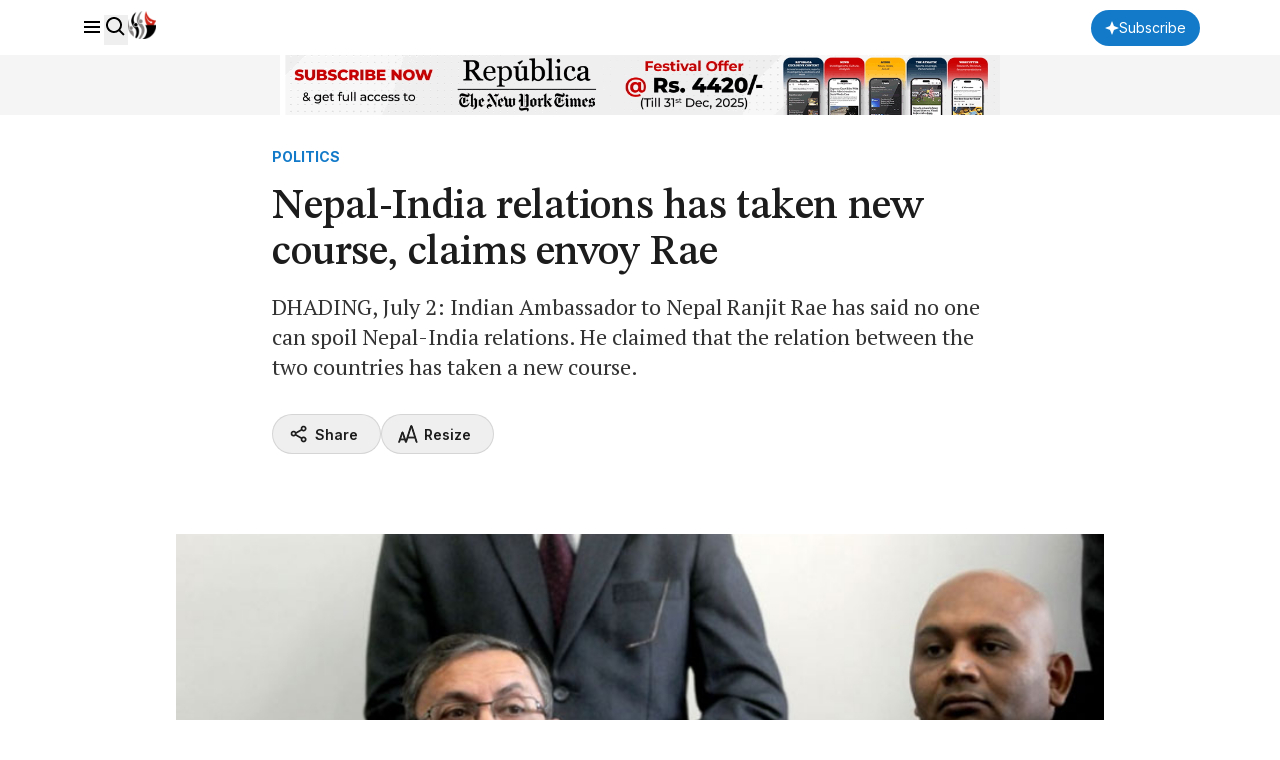

--- FILE ---
content_type: text/html; charset=utf-8
request_url: https://www.google.com/recaptcha/api2/aframe
body_size: 182
content:
<!DOCTYPE HTML><html><head><meta http-equiv="content-type" content="text/html; charset=UTF-8"></head><body><script nonce="lrFU8YEhHW2aKzoduJ0hrQ">/** Anti-fraud and anti-abuse applications only. See google.com/recaptcha */ try{var clients={'sodar':'https://pagead2.googlesyndication.com/pagead/sodar?'};window.addEventListener("message",function(a){try{if(a.source===window.parent){var b=JSON.parse(a.data);var c=clients[b['id']];if(c){var d=document.createElement('img');d.src=c+b['params']+'&rc='+(localStorage.getItem("rc::a")?sessionStorage.getItem("rc::b"):"");window.document.body.appendChild(d);sessionStorage.setItem("rc::e",parseInt(sessionStorage.getItem("rc::e")||0)+1);localStorage.setItem("rc::h",'1768697115868');}}}catch(b){}});window.parent.postMessage("_grecaptcha_ready", "*");}catch(b){}</script></body></html>